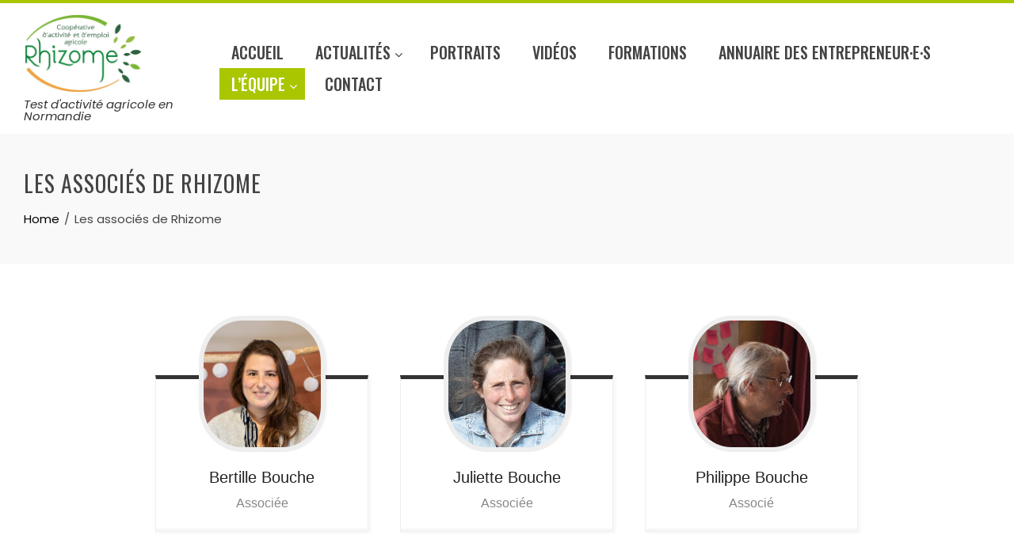

--- FILE ---
content_type: text/html; charset=UTF-8
request_url: http://www.cae-rhizome.com/les-associes-de-rhizome/
body_size: 10506
content:
<!DOCTYPE html>
<html lang="fr-FR">
    <head>
        <meta charset="UTF-8">
        <meta name="viewport" content="width=device-width, initial-scale=1">
        <link rel="profile" href="http://gmpg.org/xfn/11">

        <title>Les associés de Rhizome</title>
<meta name='robots' content='max-image-preview:large' />
<link rel='dns-prefetch' href='//fonts.googleapis.com' />
<link rel="alternate" type="application/rss+xml" title=" &raquo; Flux" href="https://www.cae-rhizome.com/feed/" />
<link rel="alternate" type="application/rss+xml" title=" &raquo; Flux des commentaires" href="https://www.cae-rhizome.com/comments/feed/" />
<script type="text/javascript">
/* <![CDATA[ */
window._wpemojiSettings = {"baseUrl":"https:\/\/s.w.org\/images\/core\/emoji\/15.0.3\/72x72\/","ext":".png","svgUrl":"https:\/\/s.w.org\/images\/core\/emoji\/15.0.3\/svg\/","svgExt":".svg","source":{"concatemoji":"http:\/\/www.cae-rhizome.com\/wp-includes\/js\/wp-emoji-release.min.js?ver=6.6.4"}};
/*! This file is auto-generated */
!function(i,n){var o,s,e;function c(e){try{var t={supportTests:e,timestamp:(new Date).valueOf()};sessionStorage.setItem(o,JSON.stringify(t))}catch(e){}}function p(e,t,n){e.clearRect(0,0,e.canvas.width,e.canvas.height),e.fillText(t,0,0);var t=new Uint32Array(e.getImageData(0,0,e.canvas.width,e.canvas.height).data),r=(e.clearRect(0,0,e.canvas.width,e.canvas.height),e.fillText(n,0,0),new Uint32Array(e.getImageData(0,0,e.canvas.width,e.canvas.height).data));return t.every(function(e,t){return e===r[t]})}function u(e,t,n){switch(t){case"flag":return n(e,"\ud83c\udff3\ufe0f\u200d\u26a7\ufe0f","\ud83c\udff3\ufe0f\u200b\u26a7\ufe0f")?!1:!n(e,"\ud83c\uddfa\ud83c\uddf3","\ud83c\uddfa\u200b\ud83c\uddf3")&&!n(e,"\ud83c\udff4\udb40\udc67\udb40\udc62\udb40\udc65\udb40\udc6e\udb40\udc67\udb40\udc7f","\ud83c\udff4\u200b\udb40\udc67\u200b\udb40\udc62\u200b\udb40\udc65\u200b\udb40\udc6e\u200b\udb40\udc67\u200b\udb40\udc7f");case"emoji":return!n(e,"\ud83d\udc26\u200d\u2b1b","\ud83d\udc26\u200b\u2b1b")}return!1}function f(e,t,n){var r="undefined"!=typeof WorkerGlobalScope&&self instanceof WorkerGlobalScope?new OffscreenCanvas(300,150):i.createElement("canvas"),a=r.getContext("2d",{willReadFrequently:!0}),o=(a.textBaseline="top",a.font="600 32px Arial",{});return e.forEach(function(e){o[e]=t(a,e,n)}),o}function t(e){var t=i.createElement("script");t.src=e,t.defer=!0,i.head.appendChild(t)}"undefined"!=typeof Promise&&(o="wpEmojiSettingsSupports",s=["flag","emoji"],n.supports={everything:!0,everythingExceptFlag:!0},e=new Promise(function(e){i.addEventListener("DOMContentLoaded",e,{once:!0})}),new Promise(function(t){var n=function(){try{var e=JSON.parse(sessionStorage.getItem(o));if("object"==typeof e&&"number"==typeof e.timestamp&&(new Date).valueOf()<e.timestamp+604800&&"object"==typeof e.supportTests)return e.supportTests}catch(e){}return null}();if(!n){if("undefined"!=typeof Worker&&"undefined"!=typeof OffscreenCanvas&&"undefined"!=typeof URL&&URL.createObjectURL&&"undefined"!=typeof Blob)try{var e="postMessage("+f.toString()+"("+[JSON.stringify(s),u.toString(),p.toString()].join(",")+"));",r=new Blob([e],{type:"text/javascript"}),a=new Worker(URL.createObjectURL(r),{name:"wpTestEmojiSupports"});return void(a.onmessage=function(e){c(n=e.data),a.terminate(),t(n)})}catch(e){}c(n=f(s,u,p))}t(n)}).then(function(e){for(var t in e)n.supports[t]=e[t],n.supports.everything=n.supports.everything&&n.supports[t],"flag"!==t&&(n.supports.everythingExceptFlag=n.supports.everythingExceptFlag&&n.supports[t]);n.supports.everythingExceptFlag=n.supports.everythingExceptFlag&&!n.supports.flag,n.DOMReady=!1,n.readyCallback=function(){n.DOMReady=!0}}).then(function(){return e}).then(function(){var e;n.supports.everything||(n.readyCallback(),(e=n.source||{}).concatemoji?t(e.concatemoji):e.wpemoji&&e.twemoji&&(t(e.twemoji),t(e.wpemoji)))}))}((window,document),window._wpemojiSettings);
/* ]]> */
</script>
<style id='wp-emoji-styles-inline-css' type='text/css'>

	img.wp-smiley, img.emoji {
		display: inline !important;
		border: none !important;
		box-shadow: none !important;
		height: 1em !important;
		width: 1em !important;
		margin: 0 0.07em !important;
		vertical-align: -0.1em !important;
		background: none !important;
		padding: 0 !important;
	}
</style>
<link rel='stylesheet' id='wp-block-library-css' href='http://www.cae-rhizome.com/wp-includes/css/dist/block-library/style.min.css?ver=6.6.4' type='text/css' media='all' />
<style id='wp-block-library-theme-inline-css' type='text/css'>
.wp-block-audio :where(figcaption){color:#555;font-size:13px;text-align:center}.is-dark-theme .wp-block-audio :where(figcaption){color:#ffffffa6}.wp-block-audio{margin:0 0 1em}.wp-block-code{border:1px solid #ccc;border-radius:4px;font-family:Menlo,Consolas,monaco,monospace;padding:.8em 1em}.wp-block-embed :where(figcaption){color:#555;font-size:13px;text-align:center}.is-dark-theme .wp-block-embed :where(figcaption){color:#ffffffa6}.wp-block-embed{margin:0 0 1em}.blocks-gallery-caption{color:#555;font-size:13px;text-align:center}.is-dark-theme .blocks-gallery-caption{color:#ffffffa6}:root :where(.wp-block-image figcaption){color:#555;font-size:13px;text-align:center}.is-dark-theme :root :where(.wp-block-image figcaption){color:#ffffffa6}.wp-block-image{margin:0 0 1em}.wp-block-pullquote{border-bottom:4px solid;border-top:4px solid;color:currentColor;margin-bottom:1.75em}.wp-block-pullquote cite,.wp-block-pullquote footer,.wp-block-pullquote__citation{color:currentColor;font-size:.8125em;font-style:normal;text-transform:uppercase}.wp-block-quote{border-left:.25em solid;margin:0 0 1.75em;padding-left:1em}.wp-block-quote cite,.wp-block-quote footer{color:currentColor;font-size:.8125em;font-style:normal;position:relative}.wp-block-quote.has-text-align-right{border-left:none;border-right:.25em solid;padding-left:0;padding-right:1em}.wp-block-quote.has-text-align-center{border:none;padding-left:0}.wp-block-quote.is-large,.wp-block-quote.is-style-large,.wp-block-quote.is-style-plain{border:none}.wp-block-search .wp-block-search__label{font-weight:700}.wp-block-search__button{border:1px solid #ccc;padding:.375em .625em}:where(.wp-block-group.has-background){padding:1.25em 2.375em}.wp-block-separator.has-css-opacity{opacity:.4}.wp-block-separator{border:none;border-bottom:2px solid;margin-left:auto;margin-right:auto}.wp-block-separator.has-alpha-channel-opacity{opacity:1}.wp-block-separator:not(.is-style-wide):not(.is-style-dots){width:100px}.wp-block-separator.has-background:not(.is-style-dots){border-bottom:none;height:1px}.wp-block-separator.has-background:not(.is-style-wide):not(.is-style-dots){height:2px}.wp-block-table{margin:0 0 1em}.wp-block-table td,.wp-block-table th{word-break:normal}.wp-block-table :where(figcaption){color:#555;font-size:13px;text-align:center}.is-dark-theme .wp-block-table :where(figcaption){color:#ffffffa6}.wp-block-video :where(figcaption){color:#555;font-size:13px;text-align:center}.is-dark-theme .wp-block-video :where(figcaption){color:#ffffffa6}.wp-block-video{margin:0 0 1em}:root :where(.wp-block-template-part.has-background){margin-bottom:0;margin-top:0;padding:1.25em 2.375em}
</style>
<style id='classic-theme-styles-inline-css' type='text/css'>
/*! This file is auto-generated */
.wp-block-button__link{color:#fff;background-color:#32373c;border-radius:9999px;box-shadow:none;text-decoration:none;padding:calc(.667em + 2px) calc(1.333em + 2px);font-size:1.125em}.wp-block-file__button{background:#32373c;color:#fff;text-decoration:none}
</style>
<style id='global-styles-inline-css' type='text/css'>
:root{--wp--preset--aspect-ratio--square: 1;--wp--preset--aspect-ratio--4-3: 4/3;--wp--preset--aspect-ratio--3-4: 3/4;--wp--preset--aspect-ratio--3-2: 3/2;--wp--preset--aspect-ratio--2-3: 2/3;--wp--preset--aspect-ratio--16-9: 16/9;--wp--preset--aspect-ratio--9-16: 9/16;--wp--preset--color--black: #000000;--wp--preset--color--cyan-bluish-gray: #abb8c3;--wp--preset--color--white: #ffffff;--wp--preset--color--pale-pink: #f78da7;--wp--preset--color--vivid-red: #cf2e2e;--wp--preset--color--luminous-vivid-orange: #ff6900;--wp--preset--color--luminous-vivid-amber: #fcb900;--wp--preset--color--light-green-cyan: #7bdcb5;--wp--preset--color--vivid-green-cyan: #00d084;--wp--preset--color--pale-cyan-blue: #8ed1fc;--wp--preset--color--vivid-cyan-blue: #0693e3;--wp--preset--color--vivid-purple: #9b51e0;--wp--preset--gradient--vivid-cyan-blue-to-vivid-purple: linear-gradient(135deg,rgba(6,147,227,1) 0%,rgb(155,81,224) 100%);--wp--preset--gradient--light-green-cyan-to-vivid-green-cyan: linear-gradient(135deg,rgb(122,220,180) 0%,rgb(0,208,130) 100%);--wp--preset--gradient--luminous-vivid-amber-to-luminous-vivid-orange: linear-gradient(135deg,rgba(252,185,0,1) 0%,rgba(255,105,0,1) 100%);--wp--preset--gradient--luminous-vivid-orange-to-vivid-red: linear-gradient(135deg,rgba(255,105,0,1) 0%,rgb(207,46,46) 100%);--wp--preset--gradient--very-light-gray-to-cyan-bluish-gray: linear-gradient(135deg,rgb(238,238,238) 0%,rgb(169,184,195) 100%);--wp--preset--gradient--cool-to-warm-spectrum: linear-gradient(135deg,rgb(74,234,220) 0%,rgb(151,120,209) 20%,rgb(207,42,186) 40%,rgb(238,44,130) 60%,rgb(251,105,98) 80%,rgb(254,248,76) 100%);--wp--preset--gradient--blush-light-purple: linear-gradient(135deg,rgb(255,206,236) 0%,rgb(152,150,240) 100%);--wp--preset--gradient--blush-bordeaux: linear-gradient(135deg,rgb(254,205,165) 0%,rgb(254,45,45) 50%,rgb(107,0,62) 100%);--wp--preset--gradient--luminous-dusk: linear-gradient(135deg,rgb(255,203,112) 0%,rgb(199,81,192) 50%,rgb(65,88,208) 100%);--wp--preset--gradient--pale-ocean: linear-gradient(135deg,rgb(255,245,203) 0%,rgb(182,227,212) 50%,rgb(51,167,181) 100%);--wp--preset--gradient--electric-grass: linear-gradient(135deg,rgb(202,248,128) 0%,rgb(113,206,126) 100%);--wp--preset--gradient--midnight: linear-gradient(135deg,rgb(2,3,129) 0%,rgb(40,116,252) 100%);--wp--preset--font-size--small: 13px;--wp--preset--font-size--medium: 20px;--wp--preset--font-size--large: 36px;--wp--preset--font-size--x-large: 42px;--wp--preset--spacing--20: 0.44rem;--wp--preset--spacing--30: 0.67rem;--wp--preset--spacing--40: 1rem;--wp--preset--spacing--50: 1.5rem;--wp--preset--spacing--60: 2.25rem;--wp--preset--spacing--70: 3.38rem;--wp--preset--spacing--80: 5.06rem;--wp--preset--shadow--natural: 6px 6px 9px rgba(0, 0, 0, 0.2);--wp--preset--shadow--deep: 12px 12px 50px rgba(0, 0, 0, 0.4);--wp--preset--shadow--sharp: 6px 6px 0px rgba(0, 0, 0, 0.2);--wp--preset--shadow--outlined: 6px 6px 0px -3px rgba(255, 255, 255, 1), 6px 6px rgba(0, 0, 0, 1);--wp--preset--shadow--crisp: 6px 6px 0px rgba(0, 0, 0, 1);}:where(.is-layout-flex){gap: 0.5em;}:where(.is-layout-grid){gap: 0.5em;}body .is-layout-flex{display: flex;}.is-layout-flex{flex-wrap: wrap;align-items: center;}.is-layout-flex > :is(*, div){margin: 0;}body .is-layout-grid{display: grid;}.is-layout-grid > :is(*, div){margin: 0;}:where(.wp-block-columns.is-layout-flex){gap: 2em;}:where(.wp-block-columns.is-layout-grid){gap: 2em;}:where(.wp-block-post-template.is-layout-flex){gap: 1.25em;}:where(.wp-block-post-template.is-layout-grid){gap: 1.25em;}.has-black-color{color: var(--wp--preset--color--black) !important;}.has-cyan-bluish-gray-color{color: var(--wp--preset--color--cyan-bluish-gray) !important;}.has-white-color{color: var(--wp--preset--color--white) !important;}.has-pale-pink-color{color: var(--wp--preset--color--pale-pink) !important;}.has-vivid-red-color{color: var(--wp--preset--color--vivid-red) !important;}.has-luminous-vivid-orange-color{color: var(--wp--preset--color--luminous-vivid-orange) !important;}.has-luminous-vivid-amber-color{color: var(--wp--preset--color--luminous-vivid-amber) !important;}.has-light-green-cyan-color{color: var(--wp--preset--color--light-green-cyan) !important;}.has-vivid-green-cyan-color{color: var(--wp--preset--color--vivid-green-cyan) !important;}.has-pale-cyan-blue-color{color: var(--wp--preset--color--pale-cyan-blue) !important;}.has-vivid-cyan-blue-color{color: var(--wp--preset--color--vivid-cyan-blue) !important;}.has-vivid-purple-color{color: var(--wp--preset--color--vivid-purple) !important;}.has-black-background-color{background-color: var(--wp--preset--color--black) !important;}.has-cyan-bluish-gray-background-color{background-color: var(--wp--preset--color--cyan-bluish-gray) !important;}.has-white-background-color{background-color: var(--wp--preset--color--white) !important;}.has-pale-pink-background-color{background-color: var(--wp--preset--color--pale-pink) !important;}.has-vivid-red-background-color{background-color: var(--wp--preset--color--vivid-red) !important;}.has-luminous-vivid-orange-background-color{background-color: var(--wp--preset--color--luminous-vivid-orange) !important;}.has-luminous-vivid-amber-background-color{background-color: var(--wp--preset--color--luminous-vivid-amber) !important;}.has-light-green-cyan-background-color{background-color: var(--wp--preset--color--light-green-cyan) !important;}.has-vivid-green-cyan-background-color{background-color: var(--wp--preset--color--vivid-green-cyan) !important;}.has-pale-cyan-blue-background-color{background-color: var(--wp--preset--color--pale-cyan-blue) !important;}.has-vivid-cyan-blue-background-color{background-color: var(--wp--preset--color--vivid-cyan-blue) !important;}.has-vivid-purple-background-color{background-color: var(--wp--preset--color--vivid-purple) !important;}.has-black-border-color{border-color: var(--wp--preset--color--black) !important;}.has-cyan-bluish-gray-border-color{border-color: var(--wp--preset--color--cyan-bluish-gray) !important;}.has-white-border-color{border-color: var(--wp--preset--color--white) !important;}.has-pale-pink-border-color{border-color: var(--wp--preset--color--pale-pink) !important;}.has-vivid-red-border-color{border-color: var(--wp--preset--color--vivid-red) !important;}.has-luminous-vivid-orange-border-color{border-color: var(--wp--preset--color--luminous-vivid-orange) !important;}.has-luminous-vivid-amber-border-color{border-color: var(--wp--preset--color--luminous-vivid-amber) !important;}.has-light-green-cyan-border-color{border-color: var(--wp--preset--color--light-green-cyan) !important;}.has-vivid-green-cyan-border-color{border-color: var(--wp--preset--color--vivid-green-cyan) !important;}.has-pale-cyan-blue-border-color{border-color: var(--wp--preset--color--pale-cyan-blue) !important;}.has-vivid-cyan-blue-border-color{border-color: var(--wp--preset--color--vivid-cyan-blue) !important;}.has-vivid-purple-border-color{border-color: var(--wp--preset--color--vivid-purple) !important;}.has-vivid-cyan-blue-to-vivid-purple-gradient-background{background: var(--wp--preset--gradient--vivid-cyan-blue-to-vivid-purple) !important;}.has-light-green-cyan-to-vivid-green-cyan-gradient-background{background: var(--wp--preset--gradient--light-green-cyan-to-vivid-green-cyan) !important;}.has-luminous-vivid-amber-to-luminous-vivid-orange-gradient-background{background: var(--wp--preset--gradient--luminous-vivid-amber-to-luminous-vivid-orange) !important;}.has-luminous-vivid-orange-to-vivid-red-gradient-background{background: var(--wp--preset--gradient--luminous-vivid-orange-to-vivid-red) !important;}.has-very-light-gray-to-cyan-bluish-gray-gradient-background{background: var(--wp--preset--gradient--very-light-gray-to-cyan-bluish-gray) !important;}.has-cool-to-warm-spectrum-gradient-background{background: var(--wp--preset--gradient--cool-to-warm-spectrum) !important;}.has-blush-light-purple-gradient-background{background: var(--wp--preset--gradient--blush-light-purple) !important;}.has-blush-bordeaux-gradient-background{background: var(--wp--preset--gradient--blush-bordeaux) !important;}.has-luminous-dusk-gradient-background{background: var(--wp--preset--gradient--luminous-dusk) !important;}.has-pale-ocean-gradient-background{background: var(--wp--preset--gradient--pale-ocean) !important;}.has-electric-grass-gradient-background{background: var(--wp--preset--gradient--electric-grass) !important;}.has-midnight-gradient-background{background: var(--wp--preset--gradient--midnight) !important;}.has-small-font-size{font-size: var(--wp--preset--font-size--small) !important;}.has-medium-font-size{font-size: var(--wp--preset--font-size--medium) !important;}.has-large-font-size{font-size: var(--wp--preset--font-size--large) !important;}.has-x-large-font-size{font-size: var(--wp--preset--font-size--x-large) !important;}
:where(.wp-block-post-template.is-layout-flex){gap: 1.25em;}:where(.wp-block-post-template.is-layout-grid){gap: 1.25em;}
:where(.wp-block-columns.is-layout-flex){gap: 2em;}:where(.wp-block-columns.is-layout-grid){gap: 2em;}
:root :where(.wp-block-pullquote){font-size: 1.5em;line-height: 1.6;}
</style>
<link rel='stylesheet' id='animate-css' href='http://www.cae-rhizome.com/wp-content/themes/total/css/animate.css?ver=2.1.09' type='text/css' media='all' />
<link rel='stylesheet' id='font-awesome-4.7.0-css' href='http://www.cae-rhizome.com/wp-content/themes/total/css/font-awesome-4.7.0.css?ver=2.1.09' type='text/css' media='all' />
<link rel='stylesheet' id='font-awesome-5.2.0-css' href='http://www.cae-rhizome.com/wp-content/themes/total/css/font-awesome-5.2.0.css?ver=2.1.09' type='text/css' media='all' />
<link rel='stylesheet' id='owl-carousel-css' href='http://www.cae-rhizome.com/wp-content/themes/total/css/owl.carousel.css?ver=2.1.09' type='text/css' media='all' />
<link rel='stylesheet' id='nivo-lightbox-css' href='http://www.cae-rhizome.com/wp-content/themes/total/css/nivo-lightbox.css?ver=2.1.09' type='text/css' media='all' />
<link rel='stylesheet' id='total-fonts-css' href='//fonts.googleapis.com/css?family=Poppins%3A100%2C100i%2C200%2C200i%2C300%2C300i%2C400%2C400i%2C500%2C500i%2C600%2C600i%2C700%2C700i%2C800%2C800i%2C900%2C900i%7COswald%3A200%2C300%2C400%2C500%2C600%2C700&#038;subset=latin%2Clatin-ext&#038;display=swap' type='text/css' media='all' />
<link rel='stylesheet' id='total-style-css' href='http://www.cae-rhizome.com/wp-content/themes/total/style.css?ver=2.1.09' type='text/css' media='all' />
<style id='total-style-inline-css' type='text/css'>
.ht-container{width:1690px}
#primary{width:65%}
#secondary{width:31%}
button,input[type='button'],input[type='reset'],input[type='submit'],body div.wpforms-container-full .wpforms-form input[type=submit],body div.wpforms-container-full .wpforms-form button[type=submit],body div.wpforms-container-full .wpforms-form .wpforms-page-button,.widget-area .widget-title:after,.comment-reply-title:after,.comments-title:after,.nav-previous a,.nav-next a,.pagination .page-numbers,.ht-menu > ul > li.menu-item:hover > a,.ht-menu > ul > li.menu-item.current_page_item > a,.ht-menu > ul > li.menu-item.current-menu-item > a,.ht-menu > ul > li.menu-item.current_page_ancestor > a,.ht-menu > ul > li.menu-item.current > a,.ht-menu ul ul li.menu-item:hover > a,.ht-slide-cap-title span,.ht-progress-bar-length,#ht-featured-post-section,.ht-featured-icon,.ht-service-post-wrap:after,.ht-service-icon,.ht-team-social-id a,.ht-counter:after,.ht-counter:before,.ht-testimonial-wrap .owl-carousel .owl-nav .owl-prev,.ht-testimonial-wrap .owl-carousel .owl-nav .owl-next,.ht-blog-read-more a,.ht-cta-buttons a.ht-cta-button1,.ht-cta-buttons a.ht-cta-button2:hover,#ht-back-top:hover,.entry-readmore a,.woocommerce #respond input#submit,.woocommerce a.button,.woocommerce button.button,.woocommerce input.button,.woocommerce ul.products li.product:hover .button,.woocommerce #respond input#submit.alt,.woocommerce a.button.alt,.woocommerce button.button.alt,.woocommerce input.button.alt,.woocommerce nav.woocommerce-pagination ul li a,.woocommerce nav.woocommerce-pagination ul li span,.woocommerce span.onsale,.woocommerce div.product .woocommerce-tabs ul.tabs li.active,.woocommerce #respond input#submit.disabled,.woocommerce #respond input#submit:disabled,.woocommerce #respond input#submit:disabled[disabled],.woocommerce a.button.disabled,.woocommerce a.button:disabled,.woocommerce a.button:disabled[disabled],.woocommerce button.button.disabled,.woocommerce button.button:disabled,.woocommerce button.button:disabled[disabled],.woocommerce input.button.disabled,.woocommerce input.button:disabled,.woocommerce input.button:disabled[disabled],.woocommerce #respond input#submit.alt.disabled,.woocommerce #respond input#submit.alt.disabled:hover,.woocommerce #respond input#submit.alt:disabled,.woocommerce #respond input#submit.alt:disabled:hover,.woocommerce #respond input#submit.alt:disabled[disabled],.woocommerce #respond input#submit.alt:disabled[disabled]:hover,.woocommerce a.button.alt.disabled,.woocommerce a.button.alt.disabled:hover,.woocommerce a.button.alt:disabled,.woocommerce a.button.alt:disabled:hover,.woocommerce a.button.alt:disabled[disabled],.woocommerce a.button.alt:disabled[disabled]:hover,.woocommerce button.button.alt.disabled,.woocommerce button.button.alt.disabled:hover,.woocommerce button.button.alt:disabled,.woocommerce button.button.alt:disabled:hover,.woocommerce button.button.alt:disabled[disabled],.woocommerce button.button.alt:disabled[disabled]:hover,.woocommerce input.button.alt.disabled,.woocommerce input.button.alt.disabled:hover,.woocommerce input.button.alt:disabled,.woocommerce input.button.alt:disabled:hover,.woocommerce input.button.alt:disabled[disabled],.woocommerce input.button.alt:disabled[disabled]:hover,.woocommerce .widget_price_filter .ui-slider .ui-slider-range,.woocommerce-MyAccount-navigation-link a{background:#a9c600}
a,a:hover,.woocommerce .woocommerce-breadcrumb a:hover,.breadcrumb-trail a:hover,.ht-post-info .entry-date span.ht-day,.entry-categories i,.widget-area a:hover,.comment-list a:hover,.no-comments,.woocommerce .woocommerce-breadcrumb a:hover,#total-breadcrumbs a:hover,.ht-featured-link a,.ht-portfolio-cat-name-list i,.ht-portfolio-cat-name:hover,.ht-portfolio-cat-name.active,.ht-portfolio-caption a,.ht-team-detail,.ht-counter-icon,.woocommerce ul.products li.product .price,.woocommerce div.product p.price,.woocommerce div.product span.price,.woocommerce .product_meta a:hover,.woocommerce-error:before,.woocommerce-info:before,.woocommerce-message:before{color:#a9c600}
.ht-menu ul ul,.ht-featured-link a,.ht-counter,.ht-testimonial-wrap .owl-carousel .owl-item img,.ht-blog-post,#ht-colophon,.woocommerce ul.products li.product:hover,.woocommerce-page ul.products li.product:hover,.woocommerce #respond input#submit,.woocommerce a.button,.woocommerce button.button,.woocommerce input.button,.woocommerce ul.products li.product:hover .button,.woocommerce #respond input#submit.alt,.woocommerce a.button.alt,.woocommerce button.button.alt,.woocommerce input.button.alt,.woocommerce div.product .woocommerce-tabs ul.tabs,.woocommerce #respond input#submit.alt.disabled,.woocommerce #respond input#submit.alt.disabled:hover,.woocommerce #respond input#submit.alt:disabled,.woocommerce #respond input#submit.alt:disabled:hover,.woocommerce #respond input#submit.alt:disabled[disabled],.woocommerce #respond input#submit.alt:disabled[disabled]:hover,.woocommerce a.button.alt.disabled,.woocommerce a.button.alt.disabled:hover,.woocommerce a.button.alt:disabled,.woocommerce a.button.alt:disabled:hover,.woocommerce a.button.alt:disabled[disabled],.woocommerce a.button.alt:disabled[disabled]:hover,.woocommerce button.button.alt.disabled,.woocommerce button.button.alt.disabled:hover,.woocommerce button.button.alt:disabled,.woocommerce button.button.alt:disabled:hover,.woocommerce button.button.alt:disabled[disabled],.woocommerce button.button.alt:disabled[disabled]:hover,.woocommerce input.button.alt.disabled,.woocommerce input.button.alt.disabled:hover,.woocommerce input.button.alt:disabled,.woocommerce input.button.alt:disabled:hover,.woocommerce input.button.alt:disabled[disabled],.woocommerce input.button.alt:disabled[disabled]:hover,.woocommerce .widget_price_filter .ui-slider .ui-slider-handle{border-color:#a9c600}
.woocommerce-error,.woocommerce-info,.woocommerce-message{border-top-color:#a9c600}
.nav-next a:after{border-left-color:#a9c600}
.nav-previous a:after{border-right-color:#a9c600}
.ht-active .ht-service-icon{box-shadow:0px 0px 0px 2px #FFF,0px 0px 0px 4px #a9c600}
.woocommerce ul.products li.product .onsale:after{border-color:transparent transparent #98b200 #98b200}
.woocommerce span.onsale:after{border-color:transparent #98b200 #98b200 transparent}
.ht-portfolio-caption,.ht-team-member-excerpt,.ht-title-wrap{background:rgba(169,198,0,0.9)}
@media screen and (max-width:1000px){.toggle-bar{background:#a9c600}}.ht-header{border-top:4px solid #a9c600}#ht-colophon{border-top:4px solid #a9c600}html,body,button,input,select,textarea{font-family:'Poppins',serif;font-weight:400;text-transform:none;text-decoration:none;font-size:16px;line-height:1.6;color:#444444}.ht-menu > ul > li > a{font-family:'Oswald',serif;font-weight:500;text-transform:uppercase;text-decoration:none;font-size:20px;line-height:2}h1,h2,h3,h4,h5,h6,.ht-site-title,.ht-slide-cap-title,.ht-counter-count{font-family:'Oswald',serif;font-weight:400;text-transform:none;text-decoration:none;line-height:1.3}.ht-menu ul ul{font-size:14px;font-family:Oswald}.ht-main-content h1,.ht-main-content h2,.ht-main-content h3,.ht-main-content h4,.ht-main-content h5,.ht-main-content h6{color:#000000}.ht-main-content{color:#333333}a{color:#000000}.ht-site-title a,.ht-site-title a:hover{color:#333333}.ht-site-description a,.ht-site-description a:hover{color:#333333}#ht-site-branding img.custom-logo{width:148px}.ht-site-header .ht-header{background-color:#FFF}.ht-header .ht-container{padding-left:0px}
@media screen and (max-width:1000px){#ht-site-navigation .ht-menu{background-color:}
.ht-menu > ul > li.menu-item > a{color:}
.ht-menu > ul > li.menu-item:hover > a,.ht-menu > ul > li.menu-item.current_page_item > a,.ht-menu > ul > li.menu-item.current-menu-item > a,.ht-menu > ul > li.menu-item.current_page_ancestor > a,.ht-menu > ul > li.menu-item.current > a{color:;background-color:}}
#ht-colophon{background-image:url(http://www.cae-rhizome.com/wp-content/themes/total/images/footer-bg.jpg);background-repeat:repeat;background-size:auto;background-position:center center;background-attachment:fixed}#ht-colophon{background-color:#222222}
.ht-main-footer .widget-title{color:#EEEEEE}
.ht-main-footer .ht-footer{color:#EEEEEE}
.ht-main-footer a{color:#EEEEEE}
#ht-bottom-footer{color:#EEEEEE}
#ht-bottom-footer a{color:#EEEEEE}.ht-service-left-bg{background-image:url(https://www.cae-rhizome.com/wp-content/uploads/2019/10/service-rhizomeapporte.jpg)}#ht-counter-section{background-image:url(https://www.cae-rhizome.com/wp-content/uploads/2019/10/counter.jpg)}#ht-cta-section{background-image:url()}@media screen and (max-width:1690px){.ht-container,.elementor-section.elementor-section-boxed.elementor-section-stretched>.elementor-container,.elementor-template-full-width .elementor-section.elementor-section-boxed>.elementor-container{width:auto !important;padding-left:30px !important;padding-right:30px !important}
body.ht-boxed #ht-page{width:95% !important}
.ht-slide-caption{width:80%;margin-left:-40%}}@media screen and (max-width:768px){}@media screen and (max-width:480px){}
</style>
<link rel='stylesheet' id='tmm-css' href='http://www.cae-rhizome.com/wp-content/plugins/team-members/inc/css/tmm_style.css?ver=6.6.4' type='text/css' media='all' />
<script type="text/javascript" src="http://www.cae-rhizome.com/wp-includes/js/jquery/jquery.min.js?ver=3.7.1" id="jquery-core-js"></script>
<script type="text/javascript" src="http://www.cae-rhizome.com/wp-includes/js/jquery/jquery-migrate.min.js?ver=3.4.1" id="jquery-migrate-js"></script>
<script type="text/javascript" src="http://www.cae-rhizome.com/wp-includes/js/imagesloaded.min.js?ver=5.0.0" id="imagesloaded-js"></script>
<script type="text/javascript" src="http://www.cae-rhizome.com/wp-content/themes/total/js/jquery.stellar.js?ver=2.1.09" id="jquery-stellar-js"></script>
<link rel="https://api.w.org/" href="https://www.cae-rhizome.com/wp-json/" /><link rel="alternate" title="JSON" type="application/json" href="https://www.cae-rhizome.com/wp-json/wp/v2/pages/746" /><link rel="EditURI" type="application/rsd+xml" title="RSD" href="https://www.cae-rhizome.com/xmlrpc.php?rsd" />
<meta name="generator" content="WordPress 6.6.4" />
<link rel="canonical" href="https://www.cae-rhizome.com/les-associes-de-rhizome/" />
<link rel='shortlink' href='https://www.cae-rhizome.com/?p=746' />
<link rel="alternate" title="oEmbed (JSON)" type="application/json+oembed" href="https://www.cae-rhizome.com/wp-json/oembed/1.0/embed?url=https%3A%2F%2Fwww.cae-rhizome.com%2Fles-associes-de-rhizome%2F" />
<link rel="alternate" title="oEmbed (XML)" type="text/xml+oembed" href="https://www.cae-rhizome.com/wp-json/oembed/1.0/embed?url=https%3A%2F%2Fwww.cae-rhizome.com%2Fles-associes-de-rhizome%2F&#038;format=xml" />

<!-- Google tag (gtag.js) -->
<script async src="https://www.googletagmanager.com/gtag/js?id=G-LYP8F5PPZV"></script>
<script>
  window.dataLayer = window.dataLayer || [];
  function gtag(){dataLayer.push(arguments);}
  gtag('js', new Date());

  gtag('config', 'G-LYP8F5PPZV');
</script>

<link rel="icon" href="https://www.cae-rhizome.com/wp-content/uploads/2019/09/cropped-LogoRhizomeIcone512x512-32x32.jpg" sizes="32x32" />
<link rel="icon" href="https://www.cae-rhizome.com/wp-content/uploads/2019/09/cropped-LogoRhizomeIcone512x512-192x192.jpg" sizes="192x192" />
<link rel="apple-touch-icon" href="https://www.cae-rhizome.com/wp-content/uploads/2019/09/cropped-LogoRhizomeIcone512x512-180x180.jpg" />
<meta name="msapplication-TileImage" content="https://www.cae-rhizome.com/wp-content/uploads/2019/09/cropped-LogoRhizomeIcone512x512-270x270.jpg" />
    </head>

    <body class="page-template-default page page-id-746 wp-custom-logo wp-embed-responsive group-blog ht-wide ht_no_sidebar_condensed ht-titlebar-enabled ht-sticky-header">
        <div id="ht-page"><a class="skip-link screen-reader-text" href="#ht-content">Skip to content</a>        <header id="ht-masthead" class="ht-site-header">
            <div class="ht-header">
                <div class="ht-container">
                    <div id="ht-site-branding">
                        <a href="https://www.cae-rhizome.com/" class="custom-logo-link" rel="home"><img width="1235" height="807" src="https://www.cae-rhizome.com/wp-content/uploads/2019/09/cropped-cropped-rhizome.jpg" class="custom-logo" alt="" decoding="async" fetchpriority="high" srcset="https://www.cae-rhizome.com/wp-content/uploads/2019/09/cropped-cropped-rhizome.jpg 1235w, https://www.cae-rhizome.com/wp-content/uploads/2019/09/cropped-cropped-rhizome-300x196.jpg 300w, https://www.cae-rhizome.com/wp-content/uploads/2019/09/cropped-cropped-rhizome-1024x669.jpg 1024w, https://www.cae-rhizome.com/wp-content/uploads/2019/09/cropped-cropped-rhizome-768x502.jpg 768w" sizes="(max-width: 1235px) 100vw, 1235px" /></a>            <div class="ht-site-title-tagline">
                                        <p class="ht-site-title"><a href="https://www.cae-rhizome.com/" rel="home"></a></p>
                        
                                    <p class="ht-site-description"><a href="https://www.cae-rhizome.com/" rel="home">Test d&#039;activité agricole en Normandie</a></p>
                            </div> 
                                </div>

                    <nav id="ht-site-navigation" class="ht-main-navigation">
                                <a href="#" class="toggle-bar"><span></span></a>
        <div class="ht-menu ht-clearfix"><ul id="menu-menu-principal" class="ht-clearfix"><li id="menu-item-56" class="menu-item menu-item-type-post_type menu-item-object-page menu-item-home menu-item-56"><a href="https://www.cae-rhizome.com/">Accueil</a></li>
<li id="menu-item-58" class="menu-item menu-item-type-post_type menu-item-object-page menu-item-has-children menu-item-58"><a href="https://www.cae-rhizome.com/actualites/">Actualités</a>
<ul class="sub-menu">
	<li id="menu-item-1073" class="menu-item menu-item-type-post_type menu-item-object-page menu-item-1073"><a href="https://www.cae-rhizome.com/rapport-dactivite-2022/">Rapport d’activité 2022</a></li>
	<li id="menu-item-1029" class="menu-item menu-item-type-post_type menu-item-object-page menu-item-1029"><a href="https://www.cae-rhizome.com/rapport-dactivite-2021/">Rapport d’activité 2021</a></li>
	<li id="menu-item-770" class="menu-item menu-item-type-post_type menu-item-object-page menu-item-770"><a href="https://www.cae-rhizome.com/rapport-dactivite-2020/">Rapport d’activité 2020</a></li>
	<li id="menu-item-771" class="menu-item menu-item-type-post_type menu-item-object-page menu-item-771"><a href="https://www.cae-rhizome.com/rapport-dactivite-2019/">Rapport d’activité 2019</a></li>
	<li id="menu-item-1096" class="menu-item menu-item-type-post_type menu-item-object-page menu-item-1096"><a href="https://www.cae-rhizome.com/appels-a-candidature/">Appels à candidature</a></li>
	<li id="menu-item-1332" class="menu-item menu-item-type-post_type menu-item-object-page menu-item-1332"><a href="https://www.cae-rhizome.com/offres-demploi/">Offres d’emploi</a></li>
</ul>
</li>
<li id="menu-item-1408" class="menu-item menu-item-type-post_type menu-item-object-page menu-item-1408"><a href="https://www.cae-rhizome.com/portraits-de-cooperateurrices/">Portraits</a></li>
<li id="menu-item-1441" class="menu-item menu-item-type-post_type menu-item-object-page menu-item-1441"><a href="https://www.cae-rhizome.com/videos/">Vidéos</a></li>
<li id="menu-item-60" class="menu-item menu-item-type-post_type menu-item-object-page menu-item-60"><a href="https://www.cae-rhizome.com/formations/">Formations</a></li>
<li id="menu-item-374" class="menu-item menu-item-type-custom menu-item-object-custom menu-item-374"><a href="https://annuaire.cae-rhizome.com">Annuaire des entrepreneur·e·s</a></li>
<li id="menu-item-545" class="menu-item menu-item-type-post_type menu-item-object-page current-menu-ancestor current-menu-parent current_page_parent current_page_ancestor menu-item-has-children menu-item-545"><a href="https://www.cae-rhizome.com/lequipe-de-rhizome/">L&rsquo;équipe</a>
<ul class="sub-menu">
	<li id="menu-item-750" class="menu-item menu-item-type-post_type menu-item-object-page current-menu-item page_item page-item-746 current_page_item menu-item-750"><a href="https://www.cae-rhizome.com/les-associes-de-rhizome/" aria-current="page">Les associés</a></li>
</ul>
</li>
<li id="menu-item-159" class="menu-item menu-item-type-post_type menu-item-object-page menu-item-159"><a href="https://www.cae-rhizome.com/contact/">Contact</a></li>
</ul></div>                    </nav>
                </div>
            </div>
        </header>
        <div id="ht-content" class="ht-site-content ht-clearfix">            <header class="ht-main-header">
                <div class="ht-container">
                    <h1 class="ht-main-title">Les associés de Rhizome</h1>                    <nav role="navigation" aria-label="Breadcrumbs" class="breadcrumb-trail breadcrumbs" itemprop="breadcrumb"><ul class="trail-items" itemscope itemtype="http://schema.org/BreadcrumbList"><meta name="numberOfItems" content="2" /><meta name="itemListOrder" content="Ascending" /><li itemprop="itemListElement" itemscope itemtype="http://schema.org/ListItem" class="trail-item trail-begin"><a href="https://www.cae-rhizome.com/" rel="home" itemprop="item"><span itemprop="name">Home</span></a><meta itemprop="position" content="1" /></li><li itemprop="itemListElement" itemscope itemtype="http://schema.org/ListItem" class="trail-item trail-end"><span itemprop="name">Les associés de Rhizome</span><meta itemprop="position" content="2" /></li></ul></nav>                </div>
            </header><!-- .entry-header -->
                    <div class="ht-container">
            <div id="primary" class="content-area">
                <main id="main" class="site-main">

                    
                        
<article id="post-746" class="post-746 page type-page status-publish">

    <div class="page-content">
        
<p class="has-text-align-left"><div class="tmm tmm_les-associes-de-rhizome"><div class="tmm_3_columns tmm_wrap tmm_plugin_f"><span class="tmm_two_containers_tablet"></span><div class="tmm_container"><div class="tmm_member" style="border-top:#333333 solid 5px;"><div class="tmm_photo tmm_pic_les-associes-de-rhizome_0" style="background: url(http://www.cae-rhizome.com/wp-content/uploads/2022/04/BertilleBouche.jpg); margin-left: auto; margin-right:auto; background-size:cover !important;"></div><div class="tmm_textblock"><div class="tmm_names"><span class="tmm_fname">Bertille</span> <span class="tmm_lname">Bouche</span></div><div class="tmm_job">Associée</div><div class="tmm_scblock"></div></div></div><div class="tmm_member" style="border-top:#333333 solid 5px;"><div class="tmm_photo tmm_pic_les-associes-de-rhizome_1" style="background: url(http://www.cae-rhizome.com/wp-content/uploads/2022/04/JulietteBouche.jpg); margin-left: auto; margin-right:auto; background-size:cover !important;"></div><div class="tmm_textblock"><div class="tmm_names"><span class="tmm_fname">Juliette</span> <span class="tmm_lname">Bouche</span></div><div class="tmm_job">Associée</div><div class="tmm_scblock"></div></div></div><span class="tmm_two_containers_tablet"></span><div class="tmm_member" style="border-top:#333333 solid 5px;"><div class="tmm_photo tmm_pic_les-associes-de-rhizome_2" style="background: url(http://www.cae-rhizome.com/wp-content/uploads/2022/04/PhilippeBouche.jpg); margin-left: auto; margin-right:auto; background-size:cover !important;"></div><div class="tmm_textblock"><div class="tmm_names"><span class="tmm_fname">Philippe</span> <span class="tmm_lname">Bouche</span></div><div class="tmm_job">Associé</div><div class="tmm_scblock"></div></div></div></div><span class="tmm_columns_containers_desktop"></span><div class="tmm_container"><div class="tmm_member" style="border-top:#333333 solid 5px;"><div class="tmm_photo tmm_pic_les-associes-de-rhizome_3" style="background: url(http://www.cae-rhizome.com/wp-content/uploads/2022/04/YannCoulange.jpg); margin-left: auto; margin-right:auto; background-size:cover !important;"></div><div class="tmm_textblock"><div class="tmm_names"><span class="tmm_fname">Yann</span> <span class="tmm_lname">Coulange</span></div><div class="tmm_job">Associé</div><div class="tmm_scblock"></div></div></div><span class="tmm_two_containers_tablet"></span><div class="tmm_member" style="border-top:#333333 solid 5px;"><div class="tmm_photo tmm_pic_les-associes-de-rhizome_4" style="background: url(http://www.cae-rhizome.com/wp-content/uploads/2022/04/JimCoureault.jpg); margin-left: auto; margin-right:auto; background-size:cover !important;"></div><div class="tmm_textblock"><div class="tmm_names"><span class="tmm_fname">Jim</span> <span class="tmm_lname">Coureault</span></div><div class="tmm_job">Associé</div><div class="tmm_scblock"></div></div></div><div class="tmm_member" style="border-top:#333333 solid 5px;"><div class="tmm_photo tmm_pic_les-associes-de-rhizome_5" style="background: url(http://www.cae-rhizome.com/wp-content/uploads/2022/04/PatriceCroci.jpg); margin-left: auto; margin-right:auto; background-size:cover !important;"></div><div class="tmm_textblock"><div class="tmm_names"><span class="tmm_fname">Patrice</span> <span class="tmm_lname">Croci</span></div><div class="tmm_job">Associé</div><div class="tmm_scblock"></div></div></div><span class="tmm_two_containers_tablet"></span></div><span class="tmm_columns_containers_desktop"></span><div class="tmm_container"><div class="tmm_member" style="border-top:#333333 solid 5px;"><div class="tmm_photo tmm_pic_les-associes-de-rhizome_6" style="background: url(http://www.cae-rhizome.com/wp-content/uploads/2022/04/DelphineEsterlingot.jpg); margin-left: auto; margin-right:auto; background-size:cover !important;"></div><div class="tmm_textblock"><div class="tmm_names"><span class="tmm_fname">Delphine</span> <span class="tmm_lname">Esterlingot</span></div><div class="tmm_job">Associée</div><div class="tmm_scblock"></div></div></div><div class="tmm_member" style="border-top:#333333 solid 5px;"><div class="tmm_photo tmm_pic_les-associes-de-rhizome_7" style="background: url(http://www.cae-rhizome.com/wp-content/uploads/2022/04/FabienHubert.jpg); margin-left: auto; margin-right:auto; background-size:cover !important;"></div><div class="tmm_textblock"><div class="tmm_names"><span class="tmm_fname">Fabien</span> <span class="tmm_lname">Hubert</span></div><div class="tmm_job">Associé</div><div class="tmm_scblock"></div></div></div><span class="tmm_two_containers_tablet"></span><div class="tmm_member" style="border-top:#333333 solid 5px;"><div class="tmm_photo tmm_pic_les-associes-de-rhizome_8" style="background: url(http://www.cae-rhizome.com/wp-content/uploads/2022/04/NicolasMenegale.jpg); margin-left: auto; margin-right:auto; background-size:cover !important;"></div><div class="tmm_textblock"><div class="tmm_names"><span class="tmm_fname">Nicolas</span> <span class="tmm_lname">Ménégale</span></div><div class="tmm_job">Associé</div><div class="tmm_scblock"></div></div></div></div><span class="tmm_columns_containers_desktop"></span><div class="tmm_container"><div class="tmm_member" style="border-top:#333333 solid 5px;"><div class="tmm_photo tmm_pic_les-associes-de-rhizome_9" style="background: url(http://www.cae-rhizome.com/wp-content/uploads/2022/04/JulienKieffer.jpg); margin-left: auto; margin-right:auto; background-size:cover !important;"></div><div class="tmm_textblock"><div class="tmm_names"><span class="tmm_fname">Julien</span> <span class="tmm_lname">Kieffer</span></div><div class="tmm_job">Associé</div><div class="tmm_scblock"></div></div></div><span class="tmm_two_containers_tablet"></span><div class="tmm_member" style="border-top:#333333 solid 5px;"><div class="tmm_photo tmm_pic_les-associes-de-rhizome_10" style="background: url(http://www.cae-rhizome.com/wp-content/uploads/2022/04/SarahGilsoul.jpg); margin-left: auto; margin-right:auto; background-size:cover !important;"></div><div class="tmm_textblock"><div class="tmm_names"><span class="tmm_fname">Sarah</span> <span class="tmm_lname">Gilsoul</span></div><div class="tmm_job">Associée</div><div class="tmm_scblock"></div></div></div><div class="tmm_member" style="border-top:#333333 solid 5px;"><div class="tmm_photo tmm_pic_les-associes-de-rhizome_11" style="background: url(http://www.cae-rhizome.com/wp-content/uploads/2023/01/MaximeNicolas.jpg); margin-left: auto; margin-right:auto; background-size:cover !important;"></div><div class="tmm_textblock"><div class="tmm_names"><span class="tmm_fname">Maxime</span> <span class="tmm_lname">Nicolas</span></div><div class="tmm_job">Associée</div><div class="tmm_scblock"></div></div></div><span class="tmm_two_containers_tablet"></span></div><span class="tmm_columns_containers_desktop"></span><div class="tmm_container"><div class="tmm_member" style="border-top:#333333 solid 5px;"><div class="tmm_photo tmm_pic_les-associes-de-rhizome_12" style="background: url(http://www.cae-rhizome.com/wp-content/uploads/2022/12/Morgann.jpg); margin-left: auto; margin-right:auto; background-size:cover !important;"></div><div class="tmm_textblock"><div class="tmm_names"><span class="tmm_fname">Morgann</span> <span class="tmm_lname">Schneider</span></div><div class="tmm_job">Associée</div><div class="tmm_scblock"></div></div></div><div class="tmm_member" style="border-top:#333333 solid 5px;"><div class="tmm_photo tmm_pic_les-associes-de-rhizome_13" style="background: url(http://www.cae-rhizome.com/wp-content/uploads/2023/03/JooZimmermann_2022.png); margin-left: auto; margin-right:auto; background-size:cover !important;"></div><div class="tmm_textblock"><div class="tmm_names"><span class="tmm_fname">Joo</span> <span class="tmm_lname">Zimmermann</span></div><div class="tmm_job">Associée</div><div class="tmm_scblock"></div></div></div><span class="tmm_two_containers_tablet"></span><div class="tmm_member" style="border-top:#333333 solid 5px;"><div class="tmm_photo tmm_pic_les-associes-de-rhizome_14" style="background: url(http://www.cae-rhizome.com/wp-content/uploads/2023/03/PascalePatel_2022.png); margin-left: auto; margin-right:auto; background-size:cover !important;"></div><div class="tmm_textblock"><div class="tmm_names"><span class="tmm_fname">Pascale</span> <span class="tmm_lname">Patel</span></div><div class="tmm_job">Associée</div><div class="tmm_scblock"></div></div></div></div><span class="tmm_columns_containers_desktop"></span><div class="tmm_container"><div class="tmm_member" style="border-top:#333333 solid 5px;"><div class="tmm_photo tmm_pic_les-associes-de-rhizome_15" style="background: url(http://www.cae-rhizome.com/wp-content/uploads/2023/03/Julien-J.jpg); margin-left: auto; margin-right:auto; background-size:cover !important;"></div><div class="tmm_textblock"><div class="tmm_names"><span class="tmm_fname">Julien</span> <span class="tmm_lname">Joseph</span></div><div class="tmm_job">Associé</div><div class="tmm_scblock"></div></div></div><span class="tmm_two_containers_tablet"></span><div class="tmm_member" style="border-top:#333333 solid 5px;"><div class="tmm_photo tmm_pic_les-associes-de-rhizome_16" style="background: url(http://www.cae-rhizome.com/wp-content/uploads/2023/03/florie-jehanne.jpg); margin-left: auto; margin-right:auto; background-size:cover !important;"></div><div class="tmm_textblock"><div class="tmm_names"><span class="tmm_fname">Florie</span> <span class="tmm_lname">Jéhanne</span></div><div class="tmm_job">Associée</div><div class="tmm_scblock"></div></div></div><div class="tmm_member" style="border-top:#333333 solid 5px;"><div class="tmm_photo tmm_pic_les-associes-de-rhizome_17" style="background: url(http://www.cae-rhizome.com/wp-content/uploads/2023/03/Raphaelle-BIROT.jpg); margin-left: auto; margin-right:auto; background-size:cover !important;"></div><div class="tmm_textblock"><div class="tmm_names"><span class="tmm_fname">Raphaëlle</span> <span class="tmm_lname">Birot</span></div><div class="tmm_job">Associée</div><div class="tmm_scblock"></div></div></div><span class="tmm_two_containers_tablet"></span></div><span class="tmm_columns_containers_desktop"></span><div class="tmm_container"><div class="tmm_member" style="border-top:#333333 solid 5px;"><div class="tmm_photo tmm_pic_les-associes-de-rhizome_18" style="background: url(http://www.cae-rhizome.com/wp-content/uploads/2023/03/LoiseGalindo.png); margin-left: auto; margin-right:auto; background-size:cover !important;"></div><div class="tmm_textblock"><div class="tmm_names"><span class="tmm_fname">Loïse</span> <span class="tmm_lname">Galindo</span></div><div class="tmm_job">Associée</div><div class="tmm_scblock"></div></div></div><div class="tmm_member" style="border-top:#333333 solid 5px;"><div class="tmm_photo tmm_pic_les-associes-de-rhizome_19" style="background: url(https://www.cae-rhizome.com/wp-content/uploads/2023/12/lola_associee.jpg); margin-left: auto; margin-right:auto; background-size:cover !important;"></div><div class="tmm_textblock"><div class="tmm_names"><span class="tmm_fname">Lola</span> <span class="tmm_lname">Fosse</span></div><div class="tmm_job">Associée</div><div class="tmm_scblock"></div></div></div><span class="tmm_two_containers_tablet"></span><div class="tmm_member" style="border-top:#333333 solid 5px;"><div class="tmm_photo tmm_pic_les-associes-de-rhizome_20" style="background: url(https://www.cae-rhizome.com/wp-content/uploads/2023/12/damien_associe.jpg); margin-left: auto; margin-right:auto; background-size:cover !important;"></div><div class="tmm_textblock"><div class="tmm_names"><span class="tmm_fname">Damien</span> <span class="tmm_lname">Potel</span></div><div class="tmm_job">Associé</div><div class="tmm_scblock"></div></div></div></div><span class="tmm_columns_containers_desktop"></span><div class="tmm_container"><div class="tmm_member" style="border-top:#333333 solid 5px;"><div class="tmm_photo tmm_pic_les-associes-de-rhizome_21" style="background: url(https://www.cae-rhizome.com/wp-content/uploads/2023/12/etienne_associe.jpg); margin-left: auto; margin-right:auto; background-size:cover !important;"></div><div class="tmm_textblock"><div class="tmm_names"><span class="tmm_fname">Étienne</span> <span class="tmm_lname">Plancq</span></div><div class="tmm_job">Associé</div><div class="tmm_scblock"></div></div></div><span class="tmm_two_containers_tablet"></span><div class="tmm_member" style="border-top:#333333 solid 5px;"><div class="tmm_photo tmm_pic_les-associes-de-rhizome_22" style="background: url(https://www.cae-rhizome.com/wp-content/uploads/2024/05/LISA-Barbier.jpg); margin-left: auto; margin-right:auto; background-size:cover !important;"></div><div class="tmm_textblock"><div class="tmm_names"><span class="tmm_fname">Lisa</span> <span class="tmm_lname">Barbier</span></div><div class="tmm_job">Associée</div><div class="tmm_scblock"></div></div></div><div class="tmm_member" style="border-top:#333333 solid 5px;"><div class="tmm_photo tmm_pic_les-associes-de-rhizome_23" style="background: url(https://www.cae-rhizome.com/wp-content/uploads/2024/05/MATHIEU-Filoche.jpg); margin-left: auto; margin-right:auto; background-size:cover !important;"></div><div class="tmm_textblock"><div class="tmm_names"><span class="tmm_fname">Matthieu</span> <span class="tmm_lname">Filoche</span></div><div class="tmm_job">Associé</div><div class="tmm_scblock"></div></div></div><span class="tmm_two_containers_tablet"></span></div><span class="tmm_columns_containers_desktop"></span><div class="tmm_container"><div class="tmm_member" style="border-top:#333333 solid 5px;"><div class="tmm_photo tmm_pic_les-associes-de-rhizome_24" style="background: url(https://www.cae-rhizome.com/wp-content/uploads/2024/05/SOUBELET-Jean-baptiste.jpg); margin-left: auto; margin-right:auto; background-size:cover !important;"></div><div class="tmm_textblock"><div class="tmm_names"><span class="tmm_fname">Jean-Baptiste</span> <span class="tmm_lname">Soubelet</span></div><div class="tmm_job">Associé</div><div class="tmm_scblock"></div></div></div><div class="tmm_member" style="border-top:#333333 solid 5px;"><div class="tmm_photo tmm_pic_les-associes-de-rhizome_25" style="background: url(https://www.cae-rhizome.com/wp-content/uploads/2022/07/ChristelleGaschy.png); margin-left: auto; margin-right:auto; background-size:cover !important;"></div><div class="tmm_textblock"><div class="tmm_names"><span class="tmm_fname">Christelle</span> <span class="tmm_lname">Gaschy</span></div><div class="tmm_job">Associée</div><div class="tmm_scblock"></div></div></div><span class="tmm_two_containers_tablet"></span><div class="tmm_member" style="border-top:#333333 solid 5px;"><div class="tmm_photo tmm_pic_les-associes-de-rhizome_26" style="background: url(https://www.cae-rhizome.com/wp-content/uploads/2024/12/COUSIN-Christelle.jpg); margin-left: auto; margin-right:auto; background-size:cover !important;"></div><div class="tmm_textblock"><div class="tmm_names"><span class="tmm_fname">Chrystelle</span> <span class="tmm_lname">Cousin</span></div><div class="tmm_job">Associé·e</div><div class="tmm_scblock"></div></div></div></div><span class="tmm_columns_containers_desktop"></span><div class="tmm_container"><div class="tmm_member" style="border-top:#333333 solid 5px;"><div class="tmm_photo tmm_pic_les-associes-de-rhizome_27" style="background: url(https://www.cae-rhizome.com/wp-content/uploads/2024/12/BOUDEAU-Antoine.jpg); margin-left: auto; margin-right:auto; background-size:cover !important;"></div><div class="tmm_textblock"><div class="tmm_names"><span class="tmm_fname">Antoine</span> <span class="tmm_lname">Boudeau</span></div><div class="tmm_job">Associé</div><div class="tmm_scblock"></div></div></div><span class="tmm_two_containers_tablet"></span><div class="tmm_member" style="border-top:#333333 solid 5px;"><div class="tmm_photo tmm_pic_les-associes-de-rhizome_28" style="background: url(https://www.cae-rhizome.com/wp-content/uploads/2024/12/LECAUDEY-Juliette.jpg); margin-left: auto; margin-right:auto; background-size:cover !important;"></div><div class="tmm_textblock"><div class="tmm_names"><span class="tmm_fname">Juliette</span> <span class="tmm_lname">Lecaudey</span></div><div class="tmm_job">Associé·e</div><div class="tmm_scblock"></div></div></div><div class="tmm_member" style="border-top:#333333 solid 5px;"><div class="tmm_photo tmm_pic_les-associes-de-rhizome_29" style="background: url(https://www.cae-rhizome.com/wp-content/uploads/2024/12/ANDERSEN-Svend.jpg); margin-left: auto; margin-right:auto; background-size:cover !important;"></div><div class="tmm_textblock"><div class="tmm_names"><span class="tmm_fname">Svend</span> <span class="tmm_lname">Andersen</span></div><div class="tmm_job">Associé</div><div class="tmm_scblock"></div></div></div><span class="tmm_two_containers_tablet"></span></div><span class="tmm_columns_containers_desktop"></span><div class="tmm_container"><div class="tmm_member" style="border-top:#333333 solid 5px;"><div class="tmm_photo tmm_pic_les-associes-de-rhizome_30" style="background: url(https://www.cae-rhizome.com/wp-content/uploads/2024/12/SCHNEIDER-Adrien.jpg); margin-left: auto; margin-right:auto; background-size:cover !important;"></div><div class="tmm_textblock"><div class="tmm_names"><span class="tmm_fname">Adrien</span> <span class="tmm_lname">Schneider</span></div><div class="tmm_job">Associé</div><div class="tmm_scblock"></div></div></div><div class="tmm_member" style="border-top:#333333 solid 5px;"><div class="tmm_photo tmm_pic_les-associes-de-rhizome_31" style="background: url(https://www.cae-rhizome.com/wp-content/uploads/2025/07/Screenshot-from-2025-07-22-10-46-23.png); margin-left: auto; margin-right:auto; background-size:cover !important;"></div><div class="tmm_textblock"><div class="tmm_names"><span class="tmm_fname">Pierre</span> <span class="tmm_lname">Letan</span></div><div class="tmm_job">Associé</div><div class="tmm_scblock"></div></div></div><span class="tmm_two_containers_tablet"></span><div class="tmm_member" style="border-top:#333333 solid 5px;"><div class="tmm_photo tmm_pic_les-associes-de-rhizome_32" style="background: url(https://www.cae-rhizome.com/wp-content/uploads/2025/07/Screenshot-from-2025-07-22-10-47-44.png); margin-left: auto; margin-right:auto; background-size:cover !important;"></div><div class="tmm_textblock"><div class="tmm_names"><span class="tmm_fname">Alexandre</span> <span class="tmm_lname">Pépin</span></div><div class="tmm_job">Associé</div><div class="tmm_scblock"></div></div></div></div><span class="tmm_columns_containers_desktop"></span><div class="tmm_container"><div class="tmm_member" style="border-top:#333333 solid 5px;"><div class="tmm_textblock"><div class="tmm_names"><span class="tmm_fname">Thibaud</span> <span class="tmm_lname">Mercier</span></div><div class="tmm_job">Associé</div><div class="tmm_scblock"></div></div></div><span class="tmm_two_containers_tablet"></span><div class="tmm_member" style="border-top:#333333 solid 5px;"><div class="tmm_textblock"><div class="tmm_names"><span class="tmm_fname">Guillaume</span> <span class="tmm_lname">Renard</span></div><div class="tmm_job">Associé</div><div class="tmm_scblock"></div></div></div><div class="tmm_member" style="border-top:#333333 solid 5px;"><div class="tmm_textblock"><div class="tmm_names"><span class="tmm_fname">Emma</span> <span class="tmm_lname">Audelant</span></div><div class="tmm_job">Associée</div><div class="tmm_scblock"></div></div></div><span class="tmm_two_containers_tablet"></span></div><span class="tmm_columns_containers_desktop"></span><div class="tmm_container"><div class="tmm_member" style="border-top:#333333 solid 5px;"><div class="tmm_photo tmm_pic_les-associes-de-rhizome_36" style="background: url(https://www.cae-rhizome.com/wp-content/uploads/2025/07/Screenshot-from-2025-07-22-10-51-14.png); margin-left: auto; margin-right:auto; background-size:cover !important;"></div><div class="tmm_textblock"><div class="tmm_names"><span class="tmm_fname">Jean-Baptiste</span> <span class="tmm_lname">Huchon</span></div><div class="tmm_job">Associé</div><div class="tmm_scblock"></div></div></div><div class="tmm_member" style="border-top:#333333 solid 5px;"><div class="tmm_photo tmm_pic_les-associes-de-rhizome_37" style="background: url(https://www.cae-rhizome.com/wp-content/uploads/2025/07/Screenshot-from-2025-07-22-10-52-08.png); margin-left: auto; margin-right:auto; background-size:cover !important;"></div><div class="tmm_textblock"><div class="tmm_names"><span class="tmm_fname">Audrey</span> <span class="tmm_lname">Chevreau</span></div><div class="tmm_job">Associée</div><div class="tmm_scblock"></div></div></div><span class="tmm_two_containers_tablet"></span><div class="tmm_member" style="border-top:#333333 solid 5px;"><div class="tmm_photo tmm_pic_les-associes-de-rhizome_38" style="background: url(https://www.cae-rhizome.com/wp-content/uploads/2025/07/Screenshot-from-2025-07-22-10-52-55.png); margin-left: auto; margin-right:auto; background-size:cover !important;"></div><div class="tmm_textblock"><div class="tmm_names"><span class="tmm_fname">Joséphine</span> <span class="tmm_lname">Maertens</span></div><div class="tmm_job">Associée</div><div class="tmm_scblock"></div></div></div><div style="clear:both;"></div></div></div></div></p>



<p class="has-text-align-center" style="font-size:11px"><em>Crédits photos : <a href="https://hanslucas.com/jfranchet/photo">Julie Franchet</a></em></p>
    </div><!-- .entry-content -->

</article><!-- #post-## -->


                        
                    
                </main>
            </div>

                    </div>

        </div><!-- #content --><footer id="ht-colophon" class="ht-site-footer">            <div id="ht-main-footer">
                <div class="ht-container">
                    <div class="ht-main-footer col-1-1">
                                                        <div class="ht-footer ht-footer1">
                                    <aside id="block-4" class="widget widget_block">
<div class="wp-block-columns alignfull is-layout-flex wp-container-core-columns-is-layout-1 wp-block-columns-is-layout-flex">
<div class="wp-block-column is-layout-flow wp-block-column-is-layout-flow" style="flex-basis:100%">
<div class="wp-block-group alignfull"><div class="wp-block-group__inner-container is-layout-flow wp-block-group-is-layout-flow"><div class="widget widget_total_contact_info">        <div class="ht-contact-info">
            <h2 class="widgettitle">Rhizome</h2>
            <ul>
                                    <li><i class="fas fa-phone"></i>02 33 29 35 90</li>
                
                                    <li><i class="far fa-envelope"></i>contact@cae-rhizome.com</li>
                
                                    <li><i class="fas fa-globe-asia"></i>http://www.cae-rhizome.com</li>
                
                                    <li><i class="fas fa-map-marker-alt"></i><p>8 place de l'abbaye<br />
61500 Essay</p>
</li>
                
                            </ul>
        </div>
        </div></div></div>
</div>
</div>
</aside>	
                                </div>
                                                    </div>
                </div>
            </div>
                    <div id="ht-bottom-footer">
            <div class="ht-container">
                <div class="ht-site-info ht-bottom-footer">
                    <a href="https://hashthemes.com/wordpress-theme/total/" target="_blank">WordPress Theme - Total</a> by HashThemes                </div><!-- #site-info -->
            </div>
        </div>
        </footer><!-- #colophon --></div><!-- #page -->            <div id="ht-back-top" class="ht-hide"><i class="fas fa-angle-up"></i></div>
            <style id='core-block-supports-inline-css' type='text/css'>
.wp-container-core-columns-is-layout-1{flex-wrap:nowrap;}
</style>
<script type="text/javascript" src="http://www.cae-rhizome.com/wp-content/themes/total/js/jquery.nav.js?ver=2.1.09" id="jquery-nav-js"></script>
<script type="text/javascript" src="http://www.cae-rhizome.com/wp-content/themes/total/js/owl.carousel.js?ver=2.1.09" id="owl-carousel-js"></script>
<script type="text/javascript" src="http://www.cae-rhizome.com/wp-content/themes/total/js/isotope.pkgd.js?ver=2.1.09" id="isotope-pkgd-js"></script>
<script type="text/javascript" src="http://www.cae-rhizome.com/wp-content/themes/total/js/nivo-lightbox.js?ver=2.1.09" id="nivo-lightbox-js"></script>
<script type="text/javascript" src="http://www.cae-rhizome.com/wp-content/themes/total/js/superfish.js?ver=2.1.09" id="superfish-js"></script>
<script type="text/javascript" src="http://www.cae-rhizome.com/wp-content/themes/total/js/odometer.js?ver=2.1.09" id="odometer-js"></script>
<script type="text/javascript" src="http://www.cae-rhizome.com/wp-content/themes/total/js/waypoint.js?ver=2.1.09" id="waypoint-js"></script>
<script type="text/javascript" src="http://www.cae-rhizome.com/wp-content/themes/total/js/headroom.js?ver=2.1.09" id="headroom-js"></script>
<script type="text/javascript" id="total-custom-js-extra">
/* <![CDATA[ */
var total_localize = {"template_path":"http:\/\/www.cae-rhizome.com\/wp-content\/themes\/total"};
/* ]]> */
</script>
<script type="text/javascript" src="http://www.cae-rhizome.com/wp-content/themes/total/js/total-custom.js?ver=2.1.09" id="total-custom-js"></script>
</body></html>